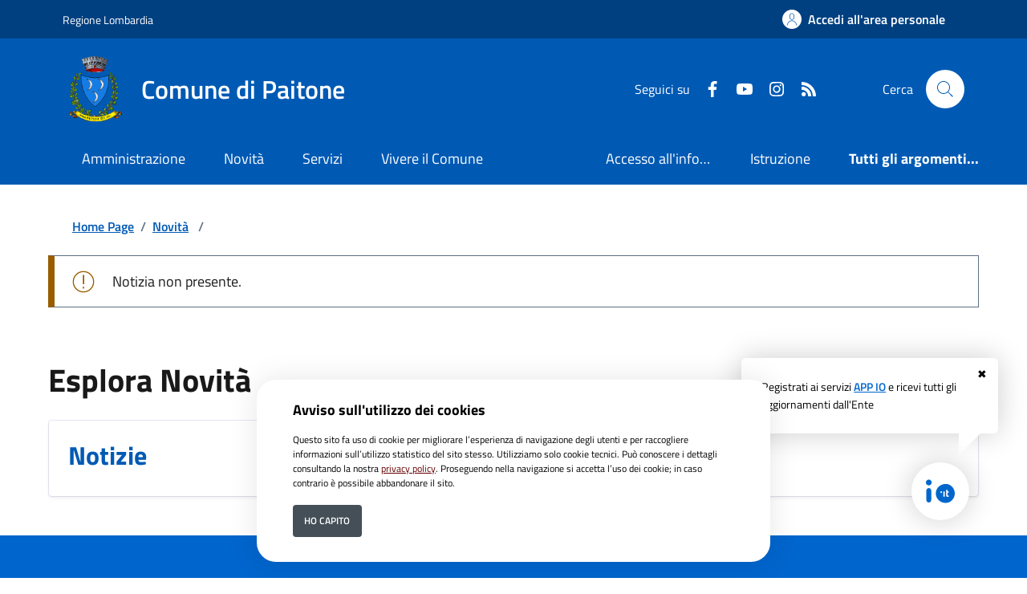

--- FILE ---
content_type: text/html; charset=ISO-8859-1
request_url: https://www.comune.paitone.bs.it/area_letturaNotizia/12334/pagsistema.html
body_size: 10789
content:
<!DOCTYPE html> 
<html xmlns="http://www.w3.org/1999/xhtml" lang="it" xml:lang="it" > 
<head prefix="og: http://ogp.me/ns#; dcterms: http://purl.org/dc/terms/#"> 
<meta charset="utf-8" /> 
<meta name="author" content="" /> 
<base href="https://www.comune.paitone.bs.it/" /> 
<meta name="viewport" content="width=device-width, initial-scale=1"> 
<title>Comune di Paitone - INAUGURAZIONE BERGAMO - BRESCIA 2023</title> 
<meta name="dcterms:title" lang="it" content="Novit&agrave;" /> 
<meta name="dcterms:publisher" content="" /> 
<meta name="dcterms:date" content="2022-06-29" /> 
<meta name="dcterms:type" content="Text" /> 
<meta name="dcterms:format" content="text/html" /> 
<meta name="dcterms:language" content="it" /> 
<meta name="owner" content="" /> 
<meta name="description" content="Portale istituzionale del Comune di Paitone" /> 
<meta name="robots" content="all" /> 
<meta name="keywords" content="Comune, Paitone, Portale istituzionale, PNRR, Amministrazione, Governo, Servizi, comune di Paitone" /> 
<meta name="generator" content="SecovalWEB - Modello Comuni" /> 
<meta name="language" content="it" /> 
<!-- Matomo -->
<script>
  var _paq = window._paq = window._paq || [];
  /* tracker methods like "setCustomDimension" should be called before "trackPageView" */
  _paq.push(['trackPageView']);
  _paq.push(['enableLinkTracking']);
  (function() {
    var u="https://matomo.secoval.it/";
    _paq.push(['setTrackerUrl', u+'matomo.php']);
    _paq.push(['setSiteId', '38']);
    var d=document, g=d.createElement('script'), s=d.getElementsByTagName('script')[0];
    g.async=true; g.src=u+'matomo.js'; s.parentNode.insertBefore(g,s);
  })();
</script>
<!-- End Matomo Code --><link rel="icon" href="https://www.comune.paitone.bs.it/download/clienti/231631639492O__Opaitone.ico" /><link rel="canonical" href="https://www.comune.paitone.bs.it/./area_letturaNotizia/12334/pagsistema.html" />        <meta property="og:type" content="article"/>
        <meta property="og:title" content="INAUGURAZIONE BERGAMO - BRESCIA 2023"/>
        <meta property="og:image" content="https://www.comune.paitone.bs.it/download/oggetto_notizie/278/23201228290O__Ologo-bergamo-brescia-2023-735852.large.jpg"/>
        <meta property="og:url" content="https://www.comune.paitone.bs.it/./area_letturaNotizia/12334/pagsistema.html"/>
        <meta name="twitter:title" content="INAUGURAZIONE BERGAMO - BRESCIA 2023"/>
        <meta name="twitter:image:src"
              content="https://www.comune.paitone.bs.it/download/allegati/278/"/>
        <link rel="stylesheet" href="https://www.comune.paitone.bs.it/stiliEditor.php" type="text/css" /> 
<link  rel="preload" as="style"  href="https://www.comune.paitone.bs.it/./etrasparenza/css/titillium.css"  onload="this.onload=null;this.rel='stylesheet'"  /> 
<link  rel="stylesheet"  href="https://www.comune.paitone.bs.it/./bootstrap-italia-163/css/bootstrap-italia-comuni.min.css" type="text/css"  /> 
<link  rel="preload" as="style"  href="https://www.comune.paitone.bs.it/./etrasparenza/css/kit2022/stile.css"  onload="this.onload=null;this.rel='stylesheet'"  /> 
<link  rel="preload" as="style"  href="https://www.comune.paitone.bs.it/./etrasparenza/css/kit2022/custom.css"  onload="this.onload=null;this.rel='stylesheet'"  /> 
<script type="text/javascript" src="https://www.comune.paitone.bs.it/./bootstrap-italia-163/js/bootstrap-italia.bundle.min.js" defer></script> 
<script type="text/javascript" src="https://www.comune.paitone.bs.it/./etrasparenza/javascript/kit2022/path.js" defer></script> 
<script type="text/javascript" src="https://www.comune.paitone.bs.it/./etrasparenza/javascript/newlg/jquery-3.6.0.min.js" ></script> 
<script type="text/javascript" src="https://www.comune.paitone.bs.it/./etrasparenza/javascript/kit2022/scripts.js" defer></script> 
<script type="text/javascript" src="https://www.comune.paitone.bs.it/./etrasparenza/javascript/alpinejs/alpine.min.js" defer></script> 
<link rel="preload" as="style" href="https://www.comune.paitone.bs.it/etrasparenza/css/core/login.css" type="text/css" onload="this.onload=null;this.rel='stylesheet'"  /> 
<link rel="preload" as="style" href="https://www.comune.paitone.bs.it/etrasparenza/css/core/agenda_calendario.css" type="text/css" onload="this.onload=null;this.rel='stylesheet'"  /> 
<link rel="stylesheet" href="https://www.comune.paitone.bs.it/etrasparenza/css/clienti/278/stile.css" type="text/css" onload="this.media='all'"  /> 
</head> 
<body><header class="it-header-wrapper" data-bs-target="#header-nav-wrapper">
    <!-- inizio icona AppIO -->
            <style>
            .notifica-io {
                position: fixed;
                bottom: 1rem;
                right: 1rem;
                z-index: 999;
                color: #000;
            }

            .notifica-io a {
                text-decoration: none;
            }

            .notifica-io .cerchio {
                width: 4rem;
                height: 4rem;
                background: #fff;
                border-radius: 50%;
                position: absolute;
                bottom: 3rem;
                right: 3rem;
                box-shadow: 0 0 2rem rgba(0, 0, 0, .2);
                z-index: 99999;
                cursor: pointer;
            }

            .notifica-io .cerchio img {
                position: absolute;
                width: 2rem;
                height: 2rem;
                top: 50%;
                left: 50%;
                transform: translate(-50%, -50%);
            }

            .notifica-io .fumetto {
                position: absolute;
                background: #fff;
                border-radius: .4em;
                padding: 1.4rem;
                width: 320px;
                font-size: 0.8rem;
                right: 1rem;
                bottom: 9rem;
                box-shadow: 0 0 2rem rgba(0, 0, 0, .2);
                animation: anifumetto 1.2s;
            }

            .notifica-io .fumetto .link-pagina-appio {
                text-decoration: underline;
            }

            .notifica-io .fumetto .icona-chiudi {
                position: absolute;
                color: #000;
                top: 0.5rem;
                right: 0.8rem;
                cursor: pointer;
            }

            .notifica-io .fumetto:after {
                content: '';
                position: absolute;
                bottom: 0;
                right: 1rem;
                width: 0;
                height: 0;
                border: 31px solid transparent;
                border-top-color: #fff;
                border-bottom: 0;
                border-left: 0;
                margin-left: -1.5rem;
                margin-bottom: -1.5rem;
            }

            @keyframes anifumetto {
                from {
                    transform: translateY(20%);
                    opacity: 0;
                }

                to {
                    transform: translateY(0);
                    opacity: 1;
                }
            }
        </style>
        <div class="notifica-io" role="contentinfo">
            <div id="fumetto" class="fumetto">
                <a onclick="chiudiFumetto()" title="Iscrizione Servizi AppIo" class="icona-chiudi">&#10006;</a>
                Registrati ai servizi <a class="link-pagina-appio" style="font-weight: 600; color: #0066cc;" href="https://www.comune.paitone.bs.it/area_authspid/pagsistema.html" title="Iscrizione Servizi AppIo">APP IO</a> e ricevi tutti gli aggiornamenti dall'Ente
            </div>
            <a href="https://www.comune.paitone.bs.it/area_authspid/pagsistema.html?pulsante_io=si" title="Iscrizione Servizi AppIo">
                <div class="cerchio">
                    <img src="./etrasparenza/grafica/io.svg" alt="APP IO">
                </div>
            </a>
        </div>
        <script>
            document.addEventListener('DOMContentLoaded', function() {
                if (localStorage.getItem("click") === 'true') {
                    fumetto.style.display = "none";
                }
            });
            const fumetto = document.getElementById('fumetto');

            function chiudiFumetto() {
                fumetto.style.display = "none";
                localStorage.setItem('click', true);
            }
        </script>
        <!-- fine icona AppIO -->
            <!-- <header class="it-header-wrapper" data-bs-target="#header-nav-wrapper"> -->
    <div class="it-header-slim-wrapper">
        <div class="container">
            <div class="row">
                <div class="col-12">
                    <div class="it-header-slim-wrapper-content">
                        <a class="d-lg-block navbar-brand" target="_blank" href="http://www.regione.lombardia.it" aria-label="Vai al portale Regione Lombardia - link esterno - apertura nuova scheda" title="Vai al portale Regione Lombardia">Regione Lombardia</a>
                        <div class="it-header-slim-right-zone" role="navigation">
                            <!-- Personalizzazione Provincia di Brescia -->
                            
                            
                                                                                                    <a class="btn btn-primary btn-icon btn-full" href="https://www.comune.paitone.bs.it/pagina136142_rhmarea-personale.html" data-element="personal-area-login" aria-label="Accedi all'area personale">
                                        <span class="rounded-icon" aria-hidden="true">
                                            <svg class="icon icon-primary">
                                                <use xlink:href="./bootstrap-italia-163/svg/sprites.svg#it-user"></use>
                                            </svg>
                                        </span>
                                        <span class="d-none d-lg-block">Accedi all'area personale</span>
                                    </a>
                                                                                    </div>
                    </div>
                </div>
            </div>
        </div>
    </div>

    <div class="it-nav-wrapper">
        <div class="it-header-center-wrapper">
            <div class="container">
                <div class="row">
                    <div class="col-12">
                        <div class="it-header-center-content-wrapper">
                            <div class="it-brand-wrapper">
                                <a href="/">
                                                                            <img class="icon " src="download/clienti/25641206120O__Ologo-comune.png" alt="Comune di Paitone">
                                                                        <div class="it-brand-text">
                                        <div class="it-brand-title">Comune di Paitone</div>
                                        <!-- <div class="it-brand-tagline d-none d-md-block">Un comune da vivere </div> -->
                                    </div>
                                </a>
                            </div>
                            <div class="it-right-zone">
                                <div class="it-socials d-none d-lg-flex">
                                    <span>Seguici su</span>
                                    <ul>
                                                                                    <li>
                                                <a aria-label="Facebook" href="https://www.facebook.com/comunedipaitone" target="_blank">
                                                    <svg class="icon icon-sm icon-white align-top">
                                                        <use
                                                            xlink:href="./bootstrap-italia-163/svg/sprites.svg#it-facebook"></use>
                                                    </svg>
                                                    <span class="visually-hidden">Faceboook</span>
                                                </a>
                                            </li>
                                                                                                                                                                    <li>
                                                <a aria-label="youtube" href="https://www.youtube.com/@Comune.Paitone/streams" target="_blank">
                                                    <svg class="icon icon-sm icon-white align-top">
                                                        <use
                                                            xlink:href="./bootstrap-italia-163/svg/sprites.svg#it-youtube"></use>
                                                    </svg>
                                                    <span class="visually-hidden">Youtube</span>
                                                </a>
                                            </li>
                                                                                                                            <li>
                                                <a aria-label="instagram" href="https://www.instagram.com/comunedipaitone?igsh=MXFkazlmOW80ZjNp " target="_blank">
                                                    <svg class="icon icon-sm icon-white align-top">
                                                        <use
                                                            xlink:href="./bootstrap-italia-163/svg/sprites.svg#it-instagram"></use>
                                                    </svg>
                                                    <span class="visually-hidden">Instagram</span>
                                                </a>
                                            </li>
                                                                                                                                                                                                        
                                                                                    <li>
                                                <a aria-label="rss" href="./index.php?pagsistema=rsskit">
                                                    <svg class="icon icon-sm icon-white align-top">
                                                        <use
                                                            xlink:href="./bootstrap-italia-163/svg/sprites.svg#it-rss"></use>
                                                    </svg>
                                                    <span class="visually-hidden">RSS</span>
                                                </a>

                                            </li>
                                        

                                    </ul>
                                </div>
                                <div class="it-search-wrapper">
                                    <span class="d-none d-md-block">Cerca</span>
                                    <a href="index.php?pagsistema=ricerca" class="search-link rounded-icon" aria-label="Cerca nel sito">
                                        <svg class="icon">
                                            <use xlink:href="./bootstrap-italia-163/svg/sprites.svg#it-search"></use>
                                        </svg>
                                    </a>
                                </div>
                            </div>
                        </div>
                    </div>
                </div>
            </div>
        </div>
        <div class="it-header-navbar-wrapper" id="header-nav-wrapper">
            <div class="container">
                <div class="row">
                    <div class="col-12">
                        <!--start nav-->
                        <div class="navbar navbar-expand-lg has-megamenu">
                            <button class="custom-navbar-toggler" type="button" aria-controls="nav4" aria-expanded="false" aria-label="Mostra/Nascondi la navigazione" data-bs-target="#nav4" data-bs-toggle="navbarcollapsible">
                                <svg class="icon">
                                    <use href="./bootstrap-italia-163/svg/sprites.svg#it-burger"></use>
                                </svg>
                            </button>
                            <div class="navbar-collapsable" id="nav4">
                                <div class="overlay" style="display: none;"></div>
                                <div class="close-div">
                                    <button class="btn close-menu" type="button">
                                        <span class="visually-hidden">Nascondi la navigazione</span>
                                        <svg class="icon">
                                            <use href="./bootstrap-italia-163/svg/sprites.svg#it-close-big"></use>
                                        </svg>
                                    </button>
                                </div>
                                <div class="menu-wrapper menu-mobile">
                                    <a href="/" class="logo-hamburger">
                                        <svg class="icon" aria-hidden="true">
                                            <use href="./bootstrap-italia-163/svg/sprites.svg#it-pa"></use>
                                        </svg>
                                        <div class="it-brand-text">
                                            <div class="it-brand-title">Comune di Paitone</div>
                                        </div>
                                    </a>
                                    <nav aria-label="Principale">
                                        <ul class="navbar-nav" data-element="main-navigation">
                                            <li class="nav-item">
										<a data-element="management" class="nav-link" href="https://www.comune.paitone.bs.it/pagina133688_amministrazione.html">
											<span>Amministrazione</span>
										</a>
									</li><li class="nav-item">
										<a data-element="news" class="nav-link" href="https://www.comune.paitone.bs.it/pagina133689_novit.html">
											<span>Novit&agrave;</span>
										</a>
									</li><li class="nav-item">
										<a data-element="all-services" class="nav-link" href="https://www.comune.paitone.bs.it/pagina133691_servizi.html">
											<span>Servizi</span>
										</a>
									</li><li class="nav-item">
										<a data-element="live" class="nav-link" href="https://www.comune.paitone.bs.it/pagina134360_vivere-il-comune.html">
											<span>Vivere il Comune</span>
										</a>
									</li>                                        </ul>
                                    </nav>
                                    <nav aria-label="Secondaria">
                                                                                    <ul class="navbar-nav navbar-secondary">

                                                <!-- Personalizzazione Provincia di Brescia -->
                                                                                                                                                            <li class="nav-item ">
                                                            <a class="nav-link text-truncate" style="max-width: 180px;display: inline-block;" href="./area_areaTematica/3273/pagsistema.html">
                                                                Accesso all'informazione</a>
                                                        </li>
                                                                                                            <li class="nav-item ">
                                                            <a class="nav-link text-truncate" style="max-width: 180px;display: inline-block;" href="./area_areaTematica/3304/pagsistema.html">
                                                                Istruzione</a>
                                                        </li>
                                                    
                                                                                                            <li class="nav-item ">
                                                            <a class="nav-link " data-element="all-topics" href="https://www.comune.paitone.bs.it/area_areaTematica/pagsistema.html">
                                                                <span class="fw-bold">Tutti gli argomenti...</span>
                                                            </a>
                                                        </li>
                                                                                                    
                                            </ul>
                                                                            </nav>
                                    <div class="it-socials">
                                        <span>Seguici su</span>
                                        <ul style="list-style:none; padding: 1rem 0; margin:0;">
                                                                                            <li>
                                                    <a aria-label="Facebook" href="https://www.facebook.com/comunedipaitone" target="_blank">
                                                        <svg class="icon icon-sm icon-white align-top">
                                                            <use
                                                                xlink:href="./bootstrap-italia-163/svg/sprites.svg#it-facebook"></use>
                                                        </svg>
                                                        <span class="visually-hidden">Faceboook</span>
                                                    </a>
                                                </li>
                                                                                                                                                                                    <li>
                                                    <a aria-label="youtube" href="https://www.youtube.com/@Comune.Paitone/streams" target="_blank">
                                                        <svg class="icon icon-sm icon-white align-top">
                                                            <use
                                                                xlink:href="./bootstrap-italia-163/svg/sprites.svg#it-youtube"></use>
                                                        </svg>
                                                        <span class="visually-hidden">Youtube</span>
                                                    </a>
                                                </li>
                                                                                                                                        <li>
                                                    <a aria-label="instagram" href="https://www.instagram.com/comunedipaitone?igsh=MXFkazlmOW80ZjNp " target="_blank">
                                                        <svg class="icon icon-sm icon-white align-top">
                                                            <use
                                                                xlink:href="./bootstrap-italia-163/svg/sprites.svg#it-instagram"></use>
                                                        </svg>
                                                        <span class="visually-hidden">Instagram</span>
                                                    </a>
                                                </li>
                                                                                                                                                                                
                                                                                            <li>
                                                    <a aria-label="rss" href="./index.php?pagsistema=rsskit">
                                                        <svg class="icon icon-sm icon-white align-top">
                                                            <use
                                                                xlink:href="./bootstrap-italia-163/svg/sprites.svg#it-rss"></use>
                                                        </svg>
                                                        <span class="visually-hidden">RSS</span>
                                                    </a>

                                                </li>
                                            

                                        </ul>
                                    </div>
                                </div>
                            </div>
                        </div>
                    </div>
                </div>
            </div>
        </div>
    </div>
    <!-- </header> -->

</header><main>

  <div class="container" id="main-container">
	<div class="row">
    <div class="col px-lg-4">
      <div class="cmp-breadcrumbs" role="navigation">
        <nav class="breadcrumb-container" aria-label="breadcrumb">
          <ol class="breadcrumb p-0" data-element="breadcrumb">
             <li class="breadcrumb-item"><a href="https://www.comune.paitone.bs.it/pagina0_home-page.html">Home Page</a><span class="separator">/</span></li> <li class="breadcrumb-item"> <a href="https://www.comune.paitone.bs.it/pagina133689_novit.html">Novit&agrave;</a> <span class="separator">/</span> </li>          </ol>
        </nav>
      </div>
    </div>
  </div>
  </div>
					

<div id="zonaLayout">
    <div class="container">
        <div class="alert alert-warning" role="alert">
            Notizia non presente.
        </div>
    </div>





    <div class="container py-5 esploraInterno">
        
        <h2 class="title-xxlarge mb-4">Esplora Novit&agrave;</h2>
        <div class="row g-4">
            
                    <div class="col-12 col-md-6 col-lg-4">
                        <div class="cmp-card-simple card-wrapper pb-0 rounded border border-light">
                            <div class="card shadow-sm rounded">
                                <div class="card-body">
                                                                            <a href="https://www.comune.paitone.bs.it/pagina133701_notizie.html" class="text-decoration-none" data-element="news-category-link">
                                                                                <h3 class="card-title title-xlarge">Notizie</h3>
                                                                                </a>
                                                                        <p class="titillium text-paragraph mb-0"></p>
                                </div>
                            </div>
                        </div>
                    </div>

            
                    <div class="col-12 col-md-6 col-lg-4">
                        <div class="cmp-card-simple card-wrapper pb-0 rounded border border-light">
                            <div class="card shadow-sm rounded">
                                <div class="card-body">
                                                                            <a href="https://www.comune.paitone.bs.it/pagina133702_comunicati.html" class="text-decoration-none" data-element="news-category-link">
                                                                                <h3 class="card-title title-xlarge">Comunicati</h3>
                                                                                </a>
                                                                        <p class="titillium text-paragraph mb-0"></p>
                                </div>
                            </div>
                        </div>
                    </div>

            
                    <div class="col-12 col-md-6 col-lg-4">
                        <div class="cmp-card-simple card-wrapper pb-0 rounded border border-light">
                            <div class="card shadow-sm rounded">
                                <div class="card-body">
                                                                            <a href="https://www.comune.paitone.bs.it/pagina133704_avvisi.html" class="text-decoration-none" data-element="news-category-link">
                                                                                <h3 class="card-title title-xlarge">Avvisi</h3>
                                                                                </a>
                                                                        <p class="titillium text-paragraph mb-0"></p>
                                </div>
                            </div>
                        </div>
                    </div>

                            </div>
    </div></div></main><footer class="it-footer">  <div class="bg-primary">
	<div class="container">
	  <div class="row d-flex justify-content-center bg-primary">
		<div class="col-12 col-lg-6">
		  <div class="cmp-rating pt-lg-80 pb-lg-80" id="">
			<div class="card shadow card-wrapper" data-element="feedback">
			  <div class="cmp-rating__card-first">
				<div class="card-header border-0">
					<h2 data-element="feedback-title" class="title-medium-2-semi-bold mb-0">
										Quanto sono chiare le informazioni su questa pagina?
										</h2>
				</div>
				<div class="card-body">
				  <fieldset class="rating">
					<legend class="visually-hidden">Valuta da 1 a 5 stelle la pagina</legend>
					<input type="radio" id="star5a" name="ratingA" value="5">
					<label class="full rating-star active" data-element="feedback-rate-5" for="star5a">
					  <svg class="icon icon-sm" role="img" aria-labelledby="first-star" viewBox="0 0 24 24" id="it-star-full" xmlns="http://www.w3.org/2000/svg">
						<path d="M12 1.7L9.5 9.2H1.6L8 13.9l-2.4 7.6 6.4-4.7 6.4 4.7-2.4-7.6 6.4-4.7h-7.9L12 1.7z"/>
						<path fill="none" d="M0 0h24v24H0z"/>
					  </svg>
					  <span class="visually-hidden" id="first-star">Valuta 5 stelle su 5</span>
					</label>
					<input type="radio" id="star4a" name="ratingA" value="4">
					<label class="full rating-star active" data-element="feedback-rate-4" for="star4a">
					  <svg class="icon icon-sm" role="img" aria-labelledby="second-star" viewBox="0 0 24 24" id="it-star-full" xmlns="http://www.w3.org/2000/svg">
						<path d="M12 1.7L9.5 9.2H1.6L8 13.9l-2.4 7.6 6.4-4.7 6.4 4.7-2.4-7.6 6.4-4.7h-7.9L12 1.7z"/>
						<path fill="none" d="M0 0h24v24H0z"/>
					  </svg>
					  <span class="visually-hidden" id="second-star">Valuta 4 stelle su 5</span>
					</label>
					<input type="radio" id="star3a" name="ratingA" value="3">
					<label class="full rating-star active" data-element="feedback-rate-3" for="star3a">
					  <svg class="icon icon-sm" role="img" aria-labelledby="third-star" viewBox="0 0 24 24" id="it-star-full" xmlns="http://www.w3.org/2000/svg">
						<path d="M12 1.7L9.5 9.2H1.6L8 13.9l-2.4 7.6 6.4-4.7 6.4 4.7-2.4-7.6 6.4-4.7h-7.9L12 1.7z"/>
						<path fill="none" d="M0 0h24v24H0z"/>
					  </svg>
					  <span class="visually-hidden" id="third-star">Valuta 3 stelle su 5</span>
					</label>
					<input type="radio" id="star2a" name="ratingA" value="2">
					<label class="full rating-star active" data-element="feedback-rate-2" for="star2a">
					  <svg class="icon icon-sm" role="img" aria-labelledby="fourth-star" viewBox="0 0 24 24" id="it-star-full" xmlns="http://www.w3.org/2000/svg">
						<path d="M12 1.7L9.5 9.2H1.6L8 13.9l-2.4 7.6 6.4-4.7 6.4 4.7-2.4-7.6 6.4-4.7h-7.9L12 1.7z"/>
						<path fill="none" d="M0 0h24v24H0z"/>
					  </svg>
					  <span class="visually-hidden" id="fourth-star">Valuta 2 stelle su 5</span>
					</label>
					<input type="radio" id="star1a" name="ratingA" value="1">
					<label class="full rating-star active" data-element="feedback-rate-1" for="star1a">
					  <svg class="icon icon-sm" role="img" aria-labelledby="fifth-star" viewBox="0 0 24 24" id="it-star-full" xmlns="http://www.w3.org/2000/svg">
						<path d="M12 1.7L9.5 9.2H1.6L8 13.9l-2.4 7.6 6.4-4.7 6.4 4.7-2.4-7.6 6.4-4.7h-7.9L12 1.7z"/>
						<path fill="none" d="M0 0h24v24H0z"/>
					  </svg>
					  <span class="visually-hidden" id="fifth-star">Valuta 1 stelle su 5</span>
					</label>
				  </fieldset>
				</div>
			  </div>
			  
			  
			  <div class="cmp-rating__card-second d-none" data-step="3">
				<div class="card-header border-0 mb-0">
				  <h2 class="title-medium-2-bold mb-0" id="rating-feedback">Grazie, il tuo parere ci aiuter&agrave; a migliorare il servizio!</h2>
				</div>
			  </div>
			  
			  <div class="form-rating d-none">
				<div class="d-none" data-step="1">
				  <div class="cmp-steps-rating">
				  
					<fieldset data-element="feedback-rating-positive" class="fieldset-rating-one d-none">
					  <div class="iscrizioni-header w-100">
						<h3 class="step-title d-flex align-items-center justify-content-between drop-shadow">
						  <legend data-element="feedback-rating-question" class="d-block d-lg-inline">
							Quali sono stati gli aspetti che hai preferito?
						  </legend>
						  <span class="step">1/2</span>
						</h3>
					  </div>
					  <div class="cmp-steps-rating__body">
						<div class="cmp-radio-list">
						  <div class="card card-teaser shadow-rating">
							<div class="card-body">
							  <div class="form-check m-0">
								<div class="radio-body border-bottom border-light cmp-radio-list__item">
								  <input name="rating1" type="radio" value="Le indicazioni erano chiare" id="radio-1">
								  <label for="radio-1" data-element="feedback-rating-answer" class="active">Le indicazioni erano chiare</label>
								</div>
								<div class="radio-body border-bottom border-light cmp-radio-list__item">
								  <input name="rating1" type="radio" value="Le indicazioni erano complete" id="radio-2">
								  <label for="radio-2" data-element="feedback-rating-answer" class="active">Le indicazioni erano complete</label>
								</div>
								<div class="radio-body border-bottom border-light cmp-radio-list__item">
								  <input name="rating1" type="radio" value="Capivo sempre che stavo procedendo correttamente" id="radio-3">
								  <label for="radio-3" data-element="feedback-rating-answer" class="active">Capivo sempre che stavo procedendo correttamente</label>
								</div>
								<div class="radio-body border-bottom border-light cmp-radio-list__item">
								  <input name="rating1" type="radio" value="Non ho avuto problemi tecnici" id="radio-4">
								  <label for="radio-4" data-element="feedback-rating-answer" class="active">Non ho avuto problemi tecnici</label>
								</div>
								<div class="radio-body border-bottom border-light cmp-radio-list__item">
								  <input name="rating1" type="radio" value="Altro" id="radio-5">
								  <label for="radio-5" data-element="feedback-rating-answer" class="active">Altro</label>
								</div>
							  </div>
							</div>
						  </div>
						</div>
					  </div>
					</fieldset>
					
					<fieldset data-element="feedback-rating-negative" class="fieldset-rating-two d-none">
					  <div class="iscrizioni-header w-100">
						<h3 class="step-title d-flex align-items-center justify-content-between drop-shadow">
						  <legend  data-element="feedback-rating-question" class="d-block d-lg-inline">
							Dove hai incontrato le maggiori difficolt&agrave;?
						  </legend>
						  <span class="step">1/2</span>
						</h3>
					  </div>
					  <div class="cmp-steps-rating__body">
						<div class="cmp-radio-list">
						  <div class="card card-teaser shadow-rating">
							<div class="card-body">
							  <div class="form-check m-0">
								<div class="radio-body border-bottom border-light cmp-radio-list__item">
								  <input name="rating2" type="radio" value="A volte le indicazioni non erano chiare" id="radio-6">
								  <label for="radio-6" data-element="feedback-rating-answer" class="active">A volte le indicazioni non erano chiare</label>
								</div>
								<div class="radio-body border-bottom border-light cmp-radio-list__item">
								  <input name="rating2" type="radio" value="A volte le indicazioni non erano complete" id="radio-7">
								  <label for="radio-7" data-element="feedback-rating-answer" class="active">A volte le indicazioni non erano complete</label>
								</div>
								<div class="radio-body border-bottom border-light cmp-radio-list__item">
								  <input name="rating2" type="radio" value="A volte non capivo se stavo procedendo correttamente" id="radio-8">
								  <label for="radio-8" data-element="feedback-rating-answer" class="active">A volte non capivo se stavo procedendo correttamente</label>
								</div>
								<div class="radio-body border-bottom border-light cmp-radio-list__item">
								  <input name="rating2" type="radio" value="Ho avuto problemi tecnici" id="radio-9">
								  <label for="radio-9" data-element="feedback-rating-answer" class="active">Ho avuto problemi tecnici</label>
								</div>
                                <div class="radio-body border-bottom border-light cmp-radio-list__item">
								  <input name="rating1" type="radio" value="Altro" id="radio-10">
								  <label for="radio-10" data-element="feedback-rating-answer" class="active">Altro</label>
								</div>
							  </div>
							</div>
						  </div>
						</div>
					  </div>
					</fieldset>
					
				  </div>
				</div>
				<div class="d-none" data-step="2">
				  <div class="cmp-steps-rating">
					<fieldset>
					  <div class="iscrizioni-header w-100">
						<h3 class="step-title d-flex align-items-center justify-content-between drop-shadow mb-3">
						  <legend class="d-block d-lg-inline">
							Vuoi aggiungere altri dettagli?
						  </legend>
						  <span class="step">2/2</span>
						</h3>
					  </div>
					  <div class="cmp-steps-rating__body">
						<div class="form-group">
						  <label for="formGroupExampleInputWithHelp" class="">Dettaglio</label>
						  <input type="text" data-element="feedback-input-text" class="form-control" id="formGroupExampleInputWithHelp" aria-describedby="formGroupExampleInputWithHelpDescription" maxlength="200">
						  <small id="formGroupExampleInputWithHelpDescription" class="form-text">
							Inserire massimo 200 caratteri</small>
						</div>
					  </div>
					</fieldset>
				  </div>
				</div>
				<div class="d-flex flex-nowrap pt-4 w-100 justify-content-center button-shadow">
				  <button class="btn btn-outline-primary fw-bold me-4 btn-back" type="button">Indietro</button>
				  <button class="btn btn-primary fw-bold btn-next" type="submit" form="rating">Avanti</button>
				</div>
			  </div>
			</div>
		  </div>        </div>
	  </div>
	</div>
  </div><div class="bg-grey-card shadow-contacts contatti-box">
    <div class="container">
        <div class="row d-flex justify-content-center p-contacts">
            <div class="col-12 col-lg-6">
                <div class="cmp-contacts">
                                            <div class="card w-100">
                            <div class="card-body">
                                <h2 class="title-medium-2-semi-bold">Contatta il comune</h2>
                                <ul style="list-style-type: none;" class="contact-list p-0">
                                    <li>
                                        <a class="list-item" href="https://www.comune.paitone.bs.it/area_faq/pagsistema.html" data-element="faq">
                                            <svg class="icon icon-primary icon-sm" aria-hidden="true">
                                                <use href="./bootstrap-italia-163/svg/sprites.svg#it-help-circle"></use>
                                            </svg><span>Leggi le domande frequenti</span>
                                        </a>
                                    </li>
                                    <li>
                                        <a class="list-item" href="https://www.comune.paitone.bs.it/index.php?id_sezione=139924" data-element="report-inefficiency">
                                            <svg class="icon icon-primary icon-sm" aria-hidden="true">
                                                <use href="./bootstrap-italia-163/svg/sprites.svg#it-mail"></use>
                                            </svg><span>Richiedi assistenza</span>
                                        </a>
                                    </li>

                                                                            <li>
                                            <a class="list-item" href="https://www.comune.paitone.bs.it/area_eagenda_servizi/pagsistema.html" data-element="appointment-booking">
                                                <svg class="icon icon-primary icon-sm" aria-hidden="true">
                                                    <use href="./bootstrap-italia-163/svg/sprites.svg#it-calendar"></use>
                                                </svg><span>Prenota appuntamento</span>
                                            </a>
                                        </li>
                                                                                                                <li>
                                            <a class="list-item" href="tel:030 691155" data-element="appointment-booking">
                                                <svg class="icon icon-primary icon-sm" aria-hidden="true">
                                                    <use href="./bootstrap-italia-163/svg/sprites.svg#it-hearing"></use>
                                                </svg><span>Chiama il comune 030 691155</span>
                                            </a>
                                        </li>
                                                                    </ul>
                                <h2 class="title-medium-2-semi-bold mt-4">Problemi in citt&agrave;</h2>
                                                                <ul style="list-style-type: none;" class="contact-list p-0">
                                    <li>
                                        <a class="list-item" href="/index.php?id_sezione=134327">
                                            <svg class="icon icon-primary icon-sm" aria-hidden="true">
                                                <use href="./bootstrap-italia-163/svg/sprites.svg#it-map-marker-circle"></use>
                                            </svg><span>Segnala disservizio </span>
                                        </a>
                                    </li>
                                </ul>
                            </div>
                        </div>
                                    </div>
            </div>
        </div>
    </div>
</div>            <div class="it-footer-main">
                        <div class="container">

                <div class="row">
                    <div class="col-12 footer-items-wrapper logo-wrapper">
                        <img class="ue-logo" src="../etrasparenza/grafica/kit2022/logo-eu-inverted.svg" alt="logo Unione Europea">
                        <div class="it-brand-wrapper">
                            <a href="https://www.comune.paitone.bs.it/">
                                <img class="icon " src="download/clienti/25641206120O__Ologo-comune.png" alt="Comune di Paitone">
                                <div class="it-brand-text">
                                    <h2 class="no_toc">Comune di Paitone</h2>
                                    <div class="no_toc d-none d-md-block">
                                        Portale istituzionale del Comune di Paitone                                    </div>
                                </div>
                            </a>
                        </div>
                    </div>
                </div>


                
                    <div class="row">

                        <div class="col-md-3 footer-items-wrapper">
                            <h3 class="footer-heading-title">
                                <a href="https://www.comune.paitone.bs.it/area_letturaStruttura/pagsistema.html" title="Vai alla pagina: Amministrazione">Amministrazione</a>
                            </h3>

                            <ul class="footer-list list-unstyled">
                                                                    <li>
                                        <a class="list-item" href="https://www.comune.paitone.bs.it/pagina133700_enti-e-fondazioni.html" title="Vai alla pagina: Enti e fondazioni">Enti e fondazioni                                        </a>
                                    </li>
                                                                    <li>
                                        <a class="list-item" href="https://www.comune.paitone.bs.it/pagina133698_personale-amministrativo.html" title="Vai alla pagina: Personale amministrativo">Personale amministrativo                                        </a>
                                    </li>
                                                                    <li>
                                        <a class="list-item" href="https://www.comune.paitone.bs.it/pagina133697_aree-amministrative.html" title="Vai alla pagina: Aree amministrative">Aree amministrative                                        </a>
                                    </li>
                                                                    <li>
                                        <a class="list-item" href="https://www.comune.paitone.bs.it/pagina133696_politici.html" title="Vai alla pagina: Politici">Politici                                        </a>
                                    </li>
                                                                    <li>
                                        <a class="list-item" href="https://www.comune.paitone.bs.it/pagina133695_organi-di-governo.html" title="Vai alla pagina: Organi di governo">Organi di governo                                        </a>
                                    </li>
                                                                    <li>
                                        <a class="list-item" href="https://www.comune.paitone.bs.it/pagina133694_uffici.html" title="Vai alla pagina: Uffici">Uffici                                        </a>
                                    </li>
                                                                    <li>
                                        <a class="list-item" href="https://www.comune.paitone.bs.it/pagina133692_documenti-e-dati.html" title="Vai alla pagina: Documenti e dati">Documenti e dati                                        </a>
                                    </li>
                                                            </ul>

                        </div>

                        <div class="col-md-6 footer-items-wrapper">
                            <h3 class="footer-heading-title">
                                <a href="https://www.comune.paitone.bs.it/area_letturaServizio/pagsistema.html" title="Vai alla pagina: Servizi">Categorie di servizio</a>
                            </h3>

                            <div class="row">

                                <div class="col-md-6">
                                    <ul class="footer-list list-unstyled">
                                                                                        <li>
                                                    <a class="list-item" href="https://www.comune.paitone.bs.it/area_letturaServizio/pagsistema.html?type=33" title="Vai alla pagina: Ambiente">Ambiente                                                    </a>
                                                </li>
                                                                                        <li>
                                                    <a class="list-item" href="https://www.comune.paitone.bs.it/area_letturaServizio/pagsistema.html?type=31" title="Vai alla pagina: Anagrafe e stato civile">Anagrafe e stato civile                                                    </a>
                                                </li>
                                                                                        <li>
                                                    <a class="list-item" href="https://www.comune.paitone.bs.it/area_letturaServizio/pagsistema.html?type=25" title="Vai alla pagina: Attività produttive e commercio">Attività produttive e commercio                                                    </a>
                                                </li>
                                                                                        <li>
                                                    <a class="list-item" href="https://www.comune.paitone.bs.it/area_letturaServizio/pagsistema.html?type=35" title="Vai alla pagina: Autorizzazioni">Autorizzazioni                                                    </a>
                                                </li>
                                                                                        <li>
                                                    <a class="list-item" href="https://www.comune.paitone.bs.it/area_letturaServizio/pagsistema.html?type=26" title="Vai alla pagina: Cultura e tempo libero">Cultura e tempo libero                                                    </a>
                                                </li>
                                                                                        <li>
                                                    <a class="list-item" href="https://www.comune.paitone.bs.it/area_letturaServizio/pagsistema.html?type=27" title="Vai alla pagina: Educazione e formazione">Educazione e formazione                                                    </a>
                                                </li>
                                                                            </ul>
                                </div>

                                <div class="col-md-6">
                                    <ul class="footer-list list-unstyled">
                                                                            </ul>
                                </div>

                            </div>

                        </div>


                        <div class="col-md-3 footer-items-wrapper">

                            <h3 class="footer-heading-title">
                                <a href="https://www.comune.paitone.bs.it/area_letturaNotizia/pagsistema.html" title="Vai alla pagina: Novit&agrave;">Novit&agrave;</a>
                            </h3>

                            <ul class="footer-list list-unstyled">
                                                                    <li>
                                        <a class="list-item" href="https://www.comune.paitone.bs.it/pagina133704_avvisi.html" title="Vai alla pagina: Avvisi">Avvisi                                        </a>
                                    </li>
                                                                    <li>
                                        <a class="list-item" href="https://www.comune.paitone.bs.it/pagina133702_comunicati.html" title="Vai alla pagina: Comunicati">Comunicati                                        </a>
                                    </li>
                                                                    <li>
                                        <a class="list-item" href="https://www.comune.paitone.bs.it/pagina133701_notizie.html" title="Vai alla pagina: Notizie">Notizie                                        </a>
                                    </li>
                                                            </ul>

                            <h3 class="footer-heading-title">
                                <a href="https://www.comune.paitone.bs.it/pagina134360_vivere-il-comune.html" title="Vai alla pagina: Vivere il Comune">Vivere il Comune</a>
                            </h3>

                            <ul class="footer-list list-unstyled">
                                                                    <li>
                                        <a class="list-item" href="https://www.comune.paitone.bs.it/pagina134376_galleria-immagini.html" title="Vai alla pagina: Galleria immagini">Galleria immagini                                        </a>
                                    </li>
                                                                    <li>
                                        <a class="list-item" href="https://www.comune.paitone.bs.it/pagina133703_eventi.html" title="Vai alla pagina: Eventi">Eventi                                        </a>
                                    </li>
                                                                    <li>
                                        <a class="list-item" href="https://www.comune.paitone.bs.it/pagina133699_luoghi.html" title="Vai alla pagina: Luoghi">Luoghi                                        </a>
                                    </li>
                                                            </ul>

                        </div>


                        <!--
          <div class="col-md-12 mt-md-4 footer-items-wrapper">
            <h3 class="footer-heading-title">
              <a href="https://www.comune.paitone.bs.it/area_letturaDocumento/pagsistema.html" title="Vai alla pagina: Documenti">Dati e Documenti</a>
            </h3>

            <div class="row">
			
			
				 <div class="col-md-4">
					  <ul class="footer-list">
														<li>
								  <a
									class="list-item"
									href="https://www.comune.paitone.bs.it/index.php?id_sezione=133692&type=5"
									title="Vai alla pagina: Accordi tra enti">Accordi tra enti								  </a>
								</li>
															<li>
								  <a
									class="list-item"
									href="https://www.comune.paitone.bs.it/index.php?id_sezione=133692&type=4"
									title="Vai alla pagina: Atti normativi">Atti normativi								  </a>
								</li>
															<li>
								  <a
									class="list-item"
									href="https://www.comune.paitone.bs.it/index.php?id_sezione=133692&type=9"
									title="Vai alla pagina: Dataset">Dataset								  </a>
								</li>
												  </ul>
				</div>
				
				 <div class="col-md-4">
					  <ul class="footer-list">
														<li>
								  <a
									class="list-item"
									href="https://www.comune.paitone.bs.it/index.php?id_sezione=133692&type=7"
									title="Vai alla pagina: Documenti (tecnici) di supporto">Documenti (tecnici) di supporto								  </a>
								</li>
															<li>
								  <a
									class="list-item"
									href="https://www.comune.paitone.bs.it/index.php?id_sezione=133692&type=3"
									title="Vai alla pagina: Documenti albo pretorio">Documenti albo pretorio								  </a>
								</li>
															<li>
								  <a
									class="list-item"
									href="https://www.comune.paitone.bs.it/index.php?id_sezione=133692&type=6"
									title="Vai alla pagina: Documenti attività politica">Documenti attività politica								  </a>
								</li>
												  </ul>
				</div>

				 <div class="col-md-4">
					  <ul class="footer-list">
														<li>
								  <a
									class="list-item"
									href="https://www.comune.paitone.bs.it/index.php?id_sezione=133692&type=2"
									title="Vai alla pagina: Documenti funzionamento interno">Documenti funzionamento interno								  </a>
								</li>
															<li>
								  <a
									class="list-item"
									href="https://www.comune.paitone.bs.it/index.php?id_sezione=133692&type=10"
									title="Vai alla pagina: Documento di programmazione e rendicontazione">Documento di programmazione e rendicontazione								  </a>
								</li>
															<li>
								  <a
									class="list-item"
									href="https://www.comune.paitone.bs.it/index.php?id_sezione=133692&type=8"
									title="Vai alla pagina: Istanze">Istanze								  </a>
								</li>
															<li>
								  <a
									class="list-item"
									href="https://www.comune.paitone.bs.it/index.php?id_sezione=133692&type=1"
									title="Vai alla pagina: Modulistica">Modulistica								  </a>
								</li>
												  </ul>
				</div>				
			 </div>	
          </div>
		  -->

                        <div class="col-md-9 mt-md-4 footer-items-wrapper">

                            <h3 class="footer-heading-title">Contatti</h3>
                            <div class="row">

                                <div class="col-md-4">
                                    <div class="footer-info">Comune di Paitone<br>
                                        Via Santa Giulia 4 - 25080 Paitone<br>
                                                                                    P. IVA: 00666540174 / IBAN IT10B0511648840000000001050<br>
                                                                                
                                        <!--<a href="#">Ufficio Relazioni con il Pubblico</a><br>-->
                                        Telefono: 030 691155                                        <div class="mb-3">
                                            Posta Elettronica Certificata:
                                            <a class="list-item" href="mailto:protocollo@pec.comune.paitone.bs.it" title="Email: Posta Elettronica Certificata">protocollo@pec.comune.paitone.bs.it</a>
                                        </div>
                                        <div class="mb-3">
                                            Email:
                                            <a class="list-item" href="mailto:segreteriaprotocollo@comune.paitone.bs.it" title="Email">segreteriaprotocollo@comune.paitone.bs.it</a>
                                        </div>
                                                                            </div>
                                </div>

                                <div class="col-md-4">
                                    <ul class="footer-list list-unstyled">
                                        <li>
                                            <a href="https://www.comune.paitone.bs.it/area_faq/pagsistema.html" data-element="faq">Leggi le FAQ</a>
                                        </li>
                                        <li>
                                            <a href="https://www.comune.paitone.bs.it/area_eagenda_servizi/pagsistema.html" data-element="appointment-booking">Prenotazione appuntamento</a>
                                        </li>
                                                                                                                                <li>
                                                <a href="/index.php?id_sezione=134327" data-element="report-inefficiency">Segnalazione disservizio</a>
                                            </li>
                                            <li>
                                                <a href="https://www.comune.paitone.bs.it/index.php?id_sezione=139924">Richiesta d'assistenza</a>
                                            </li>
                                                                                                                                                            </ul>
                                </div>

                                <div class="col-md-4">
                                    <ul class="footer-list list-unstyled">

                                                                                    <li class="link-trasparenza">
                                                <a href="https://paitone.trasparenza-valutazione-merito.it/web/trasparenza/trasparenza/" title="Vai alla pagina: Amministrazione Trasparente">Amministrazione
                                                    trasparente</a>
                                            </li>
                                        
                                                                                    <li>
                                                <a href="https://www.comune.paitone.bs.it/pagina133768_cookie-policy.html" news-category-link>Cookie policy</a>
                                            </li>
                                                                                    <li>
                                                <a href="https://www.comune.paitone.bs.it/pagina137900_informativa-privacy.html"  data-element="privacy-policy-link">Informativa Privacy</a>
                                            </li>
                                                                                <!--
								<li>
									<a href="#">Note legali</a>
								</li>
								-->
                                                                                    <li>
                                                <a href=" https://bit.ly/albopaitone">Albo pretorio</a>
                                            </li>
                                                                                <li>
                                            <a href="https://form.agid.gov.it/view/829030d0-2323-11ef-9464-8308d7ba16d5" data-element="accessibility-link">Dichiarazione di accessibilit&agrave;</a>
                                        </li>
                                    </ul>
                                </div>
                            </div>

                        </div>


                        <div class="col-md-3 mt-md-4 footer-items-wrapper">
                            <h3 class="footer-heading-title">Seguici su</h3>
                            <ul class="list-inline text-start social list-unstyled">

                                                                    <li class="list-inline-item">
                                        <a aria-label="Facebook" href="https://www.facebook.com/comunedipaitone" target="_blank">
                                            <svg class="icon icon-sm icon-white align-top">
                                                <use xlink:href="./bootstrap-italia-163/svg/sprites.svg#it-facebook"></use>
                                            </svg>
                                            <span class="visually-hidden">Faceboook</span>
                                        </a>
                                    </li>
                                                                                                                                    <li class="list-inline-item">
                                        <a aria-label="youtube" href="https://www.youtube.com/@Comune.Paitone/streams" target="_blank">
                                            <svg class="icon icon-sm icon-white align-top">
                                                <use xlink:href="./bootstrap-italia-163/svg/sprites.svg#it-youtube"></use>
                                            </svg>
                                            <span class="visually-hidden">Youtube</span>
                                        </a>
                                    </li>
                                                                                                    <li class="list-inline-item">
                                        <a aria-label="instagram" href="https://www.instagram.com/comunedipaitone?igsh=MXFkazlmOW80ZjNp " target="_blank">
                                            <svg class="icon icon-sm icon-white align-top">
                                                <use xlink:href="./bootstrap-italia-163/svg/sprites.svg#it-instagram"></use>
                                            </svg>
                                            <span class="visually-hidden">Instagram</span>
                                        </a>
                                    </li>
                                                                                                                                
                                <li class="list-inline-item">
                                    <a aria-label="rss" href="./index.php?pagsistema=rsskit" target="_blank">
                                        <svg class="icon icon-sm icon-white align-top">
                                            <use xlink:href="./bootstrap-italia-163/svg/sprites.svg#it-rss"></use>
                                        </svg>
                                        <span class="visually-hidden">RSS</span>
                                    </a>

                                </li>



                            </ul>
                        </div>


                    </div>

                                <div class="footer-bottom">
                    <ul class="links-footer list-unstyled">
                                                <!--
                    <li><a href="/index.php?id_sezione=190304">Mappa del sito</a></li>
					-->
                    </ul>
                </div>
                <div class="text-center pb-4">
                    Il sito istituzionale del Comune di Paitone &egrave; un progetto realizzato da <a href="https://www.secoval.it/">Secoval srl</a> con la <a href="https://www.isweb.it/pagina99_soluzione-comuni-pnrr.html">Soluzione Comuni PNRR</a> di <a href="https://www.isweb.it/">ISWEB S.p.A.</a>
                </div>
            </div>
        </div>
        <!-- Fix ancore -->
        <script>
            document.addEventListener('DOMContentLoaded', function() {
                const anchors = document.querySelectorAll('a');
                anchors.forEach(anchor => {
                    if (anchor.getAttribute('href')) {
                        // Verifica se il link inizia con #
                        if (anchor.getAttribute('href').startsWith('#')) {
                            const currentAnchor = anchor.getAttribute('href')
                            // Sovrascrive i link ancora con l'url relativo + ancora (e pulisce l'url per prevenire il concatenarsi di piÃ¹ ancore)
                            anchor.setAttribute('href', window.location.href.split('#')[0] + currentAnchor)
                        }
                    }
                })
            })
        </script>
        
    </footer><div class="pannello155"></div><!--googleoff: all--><style>
    .cookie-banner {
        display: none;
        position:fixed;
        max-width:1500px;
        bottom:20px;
        z-index:9999999;
        background:#fff;
        color: #000;
        padding:1.5rem;
        box-sizing: border-box;
        box-shadow: 0 0 2rem rgba(0,0,0,.1);
        border-radius: 24px;
        left:50%;
        transform: translateX(-50%);
        font-size:12px;
    }
    .cookie-banner .contenuto {
        padding:0 1rem;
    }
    .cookie-banner h2 {
        font-size:1rem;
        color:#000;
        margin: 0 0 1rem 0;
    }
    .cookie-banner a {
        color:#fff;
        text-decoration: underline;
    }
    .cookie-banner p {
        margin-bottom:.5rem;
        line-height: 150%;
    }
    .cookie-banner p > a {
        color:#fff;
        text-decoration: underline;
    }
    .cookie-banner a:hover {
        color:#fff;
    }
    .cookie-banner .area-pulsanti {
        margin-top:1rem;
    }
    .cookie-banner .pulsante-cookie {
        background:#444F57;
        text-decoration: none;
        color:#fff;
        padding: .6rem .8rem;
        border-radius: 4px;
        margin:0 4px 4px 0;
        text-transform: uppercase;
        font-weight: 600;
        transition:.2s;
        border:none;
        font-size:16px;
        cursor:pointer;
        font-size:12px;
    }
    .cookie-banner .pulsante-cookie-testo {
        background:transparent;
        text-decoration: none;
        color:#444F57;
        padding: .3rem .3rem;
        border-radius: 4px;
        margin:0 4px 4px 0;
        text-transform: uppercase;
        font-weight: 600;
        transition:.2s;
        border:none;
        cursor:pointer;
        font-size:12px;
    }
    .cookie-banner .pulsante-cookie:hover {
        color:#fff;
        background:#687885;
        text-decoration: none;
    }
    .cookie-banner .pulsante-cookie-testo:hover {
        color:#fff;
        background:#687885;
        text-decoration: none;
    }
</style>
<div id="cookieBanner" class="cookie-banner">
    <div class="contenuto">
        <div>
            <h2>Avviso sull'utilizzo dei cookies</h2> 
			<p>Questo sito fa uso di cookie per migliorare l&rsquo;esperienza di navigazione degli utenti e per raccogliere informazioni sull&rsquo;utilizzo statistico del sito stesso. Utilizziamo solo cookie tecnici. Pu&ograve; conoscere i dettagli consultando la nostra <a href="pagina137900_informativa-privacy.html" style="color:#660000;" target="_blank">privacy policy</a>. Proseguendo nella navigazione si accetta l&rsquo;uso dei cookie; in caso contrario &egrave; possibile abbandonare il sito.</p>
        </div>
        <div class="area-pulsanti">
            <button class="pulsante-cookie" onclick="setCookie('cookieAccepted', 1, 15)">Ho capito</button>
            <!-- <a href="https://www.comune.paitone.bs.it/area_privacy/pagsistema.html" class="pulsante-cookie-testo" role="button">Privacy Policy</a> -->
        </div>
    </div>
</div>

<script>
    function setCookie(cName, cValue, expDays) {
        let date = new Date();
        date.setTime(date.getTime() + (expDays * 24 * 60 * 60 * 1000));
        const expires = "expires=" + date.toUTCString();
        document.cookie = cName + "=" + cValue + "; " + expires + "; path=/";
        location.reload();
    }
    function getCookie(cname) {
            let name = cname + "=";
            let ca = document.cookie.split(';');
            for(let i = 0; i < ca.length; i++) {
                let c = ca[i];
                while (c.charAt(0) == ' ') {
                    c = c.substring(1);
                }
                if (c.indexOf(name) == 0) {
                    return c.substring(name.length, c.length);
                }
            }
            return "";
    }
    document.addEventListener("DOMContentLoaded", function() {
		console.log('Avvio cookie-banner');
        let cookieBanner = document.getElementById("cookieBanner")
        if (!getCookie("cookieAccepted")) {
			console.log(' ----- Devo visualizzare il banner');
            cookieBanner.style.display = "block"
        }
    });
</script><!--googleon: all--></body></html>